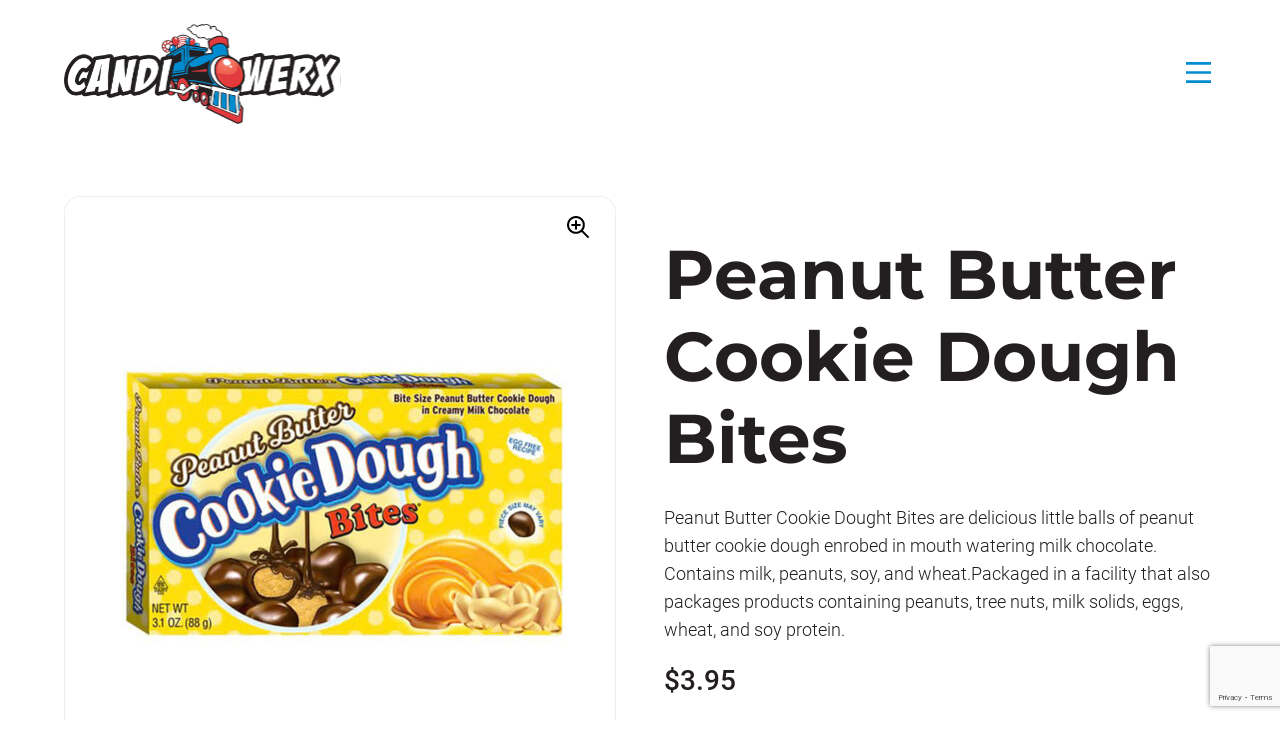

--- FILE ---
content_type: text/html; charset=utf-8
request_url: https://www.google.com/recaptcha/api2/anchor?ar=1&k=6LeT7IQpAAAAAG-ecHT5TYW03zXlINqT-KqdYh-a&co=aHR0cHM6Ly9jYW5kaXdlcnguY29tOjQ0Mw..&hl=en&v=PoyoqOPhxBO7pBk68S4YbpHZ&size=invisible&anchor-ms=20000&execute-ms=30000&cb=egoamzdgem87
body_size: 48691
content:
<!DOCTYPE HTML><html dir="ltr" lang="en"><head><meta http-equiv="Content-Type" content="text/html; charset=UTF-8">
<meta http-equiv="X-UA-Compatible" content="IE=edge">
<title>reCAPTCHA</title>
<style type="text/css">
/* cyrillic-ext */
@font-face {
  font-family: 'Roboto';
  font-style: normal;
  font-weight: 400;
  font-stretch: 100%;
  src: url(//fonts.gstatic.com/s/roboto/v48/KFO7CnqEu92Fr1ME7kSn66aGLdTylUAMa3GUBHMdazTgWw.woff2) format('woff2');
  unicode-range: U+0460-052F, U+1C80-1C8A, U+20B4, U+2DE0-2DFF, U+A640-A69F, U+FE2E-FE2F;
}
/* cyrillic */
@font-face {
  font-family: 'Roboto';
  font-style: normal;
  font-weight: 400;
  font-stretch: 100%;
  src: url(//fonts.gstatic.com/s/roboto/v48/KFO7CnqEu92Fr1ME7kSn66aGLdTylUAMa3iUBHMdazTgWw.woff2) format('woff2');
  unicode-range: U+0301, U+0400-045F, U+0490-0491, U+04B0-04B1, U+2116;
}
/* greek-ext */
@font-face {
  font-family: 'Roboto';
  font-style: normal;
  font-weight: 400;
  font-stretch: 100%;
  src: url(//fonts.gstatic.com/s/roboto/v48/KFO7CnqEu92Fr1ME7kSn66aGLdTylUAMa3CUBHMdazTgWw.woff2) format('woff2');
  unicode-range: U+1F00-1FFF;
}
/* greek */
@font-face {
  font-family: 'Roboto';
  font-style: normal;
  font-weight: 400;
  font-stretch: 100%;
  src: url(//fonts.gstatic.com/s/roboto/v48/KFO7CnqEu92Fr1ME7kSn66aGLdTylUAMa3-UBHMdazTgWw.woff2) format('woff2');
  unicode-range: U+0370-0377, U+037A-037F, U+0384-038A, U+038C, U+038E-03A1, U+03A3-03FF;
}
/* math */
@font-face {
  font-family: 'Roboto';
  font-style: normal;
  font-weight: 400;
  font-stretch: 100%;
  src: url(//fonts.gstatic.com/s/roboto/v48/KFO7CnqEu92Fr1ME7kSn66aGLdTylUAMawCUBHMdazTgWw.woff2) format('woff2');
  unicode-range: U+0302-0303, U+0305, U+0307-0308, U+0310, U+0312, U+0315, U+031A, U+0326-0327, U+032C, U+032F-0330, U+0332-0333, U+0338, U+033A, U+0346, U+034D, U+0391-03A1, U+03A3-03A9, U+03B1-03C9, U+03D1, U+03D5-03D6, U+03F0-03F1, U+03F4-03F5, U+2016-2017, U+2034-2038, U+203C, U+2040, U+2043, U+2047, U+2050, U+2057, U+205F, U+2070-2071, U+2074-208E, U+2090-209C, U+20D0-20DC, U+20E1, U+20E5-20EF, U+2100-2112, U+2114-2115, U+2117-2121, U+2123-214F, U+2190, U+2192, U+2194-21AE, U+21B0-21E5, U+21F1-21F2, U+21F4-2211, U+2213-2214, U+2216-22FF, U+2308-230B, U+2310, U+2319, U+231C-2321, U+2336-237A, U+237C, U+2395, U+239B-23B7, U+23D0, U+23DC-23E1, U+2474-2475, U+25AF, U+25B3, U+25B7, U+25BD, U+25C1, U+25CA, U+25CC, U+25FB, U+266D-266F, U+27C0-27FF, U+2900-2AFF, U+2B0E-2B11, U+2B30-2B4C, U+2BFE, U+3030, U+FF5B, U+FF5D, U+1D400-1D7FF, U+1EE00-1EEFF;
}
/* symbols */
@font-face {
  font-family: 'Roboto';
  font-style: normal;
  font-weight: 400;
  font-stretch: 100%;
  src: url(//fonts.gstatic.com/s/roboto/v48/KFO7CnqEu92Fr1ME7kSn66aGLdTylUAMaxKUBHMdazTgWw.woff2) format('woff2');
  unicode-range: U+0001-000C, U+000E-001F, U+007F-009F, U+20DD-20E0, U+20E2-20E4, U+2150-218F, U+2190, U+2192, U+2194-2199, U+21AF, U+21E6-21F0, U+21F3, U+2218-2219, U+2299, U+22C4-22C6, U+2300-243F, U+2440-244A, U+2460-24FF, U+25A0-27BF, U+2800-28FF, U+2921-2922, U+2981, U+29BF, U+29EB, U+2B00-2BFF, U+4DC0-4DFF, U+FFF9-FFFB, U+10140-1018E, U+10190-1019C, U+101A0, U+101D0-101FD, U+102E0-102FB, U+10E60-10E7E, U+1D2C0-1D2D3, U+1D2E0-1D37F, U+1F000-1F0FF, U+1F100-1F1AD, U+1F1E6-1F1FF, U+1F30D-1F30F, U+1F315, U+1F31C, U+1F31E, U+1F320-1F32C, U+1F336, U+1F378, U+1F37D, U+1F382, U+1F393-1F39F, U+1F3A7-1F3A8, U+1F3AC-1F3AF, U+1F3C2, U+1F3C4-1F3C6, U+1F3CA-1F3CE, U+1F3D4-1F3E0, U+1F3ED, U+1F3F1-1F3F3, U+1F3F5-1F3F7, U+1F408, U+1F415, U+1F41F, U+1F426, U+1F43F, U+1F441-1F442, U+1F444, U+1F446-1F449, U+1F44C-1F44E, U+1F453, U+1F46A, U+1F47D, U+1F4A3, U+1F4B0, U+1F4B3, U+1F4B9, U+1F4BB, U+1F4BF, U+1F4C8-1F4CB, U+1F4D6, U+1F4DA, U+1F4DF, U+1F4E3-1F4E6, U+1F4EA-1F4ED, U+1F4F7, U+1F4F9-1F4FB, U+1F4FD-1F4FE, U+1F503, U+1F507-1F50B, U+1F50D, U+1F512-1F513, U+1F53E-1F54A, U+1F54F-1F5FA, U+1F610, U+1F650-1F67F, U+1F687, U+1F68D, U+1F691, U+1F694, U+1F698, U+1F6AD, U+1F6B2, U+1F6B9-1F6BA, U+1F6BC, U+1F6C6-1F6CF, U+1F6D3-1F6D7, U+1F6E0-1F6EA, U+1F6F0-1F6F3, U+1F6F7-1F6FC, U+1F700-1F7FF, U+1F800-1F80B, U+1F810-1F847, U+1F850-1F859, U+1F860-1F887, U+1F890-1F8AD, U+1F8B0-1F8BB, U+1F8C0-1F8C1, U+1F900-1F90B, U+1F93B, U+1F946, U+1F984, U+1F996, U+1F9E9, U+1FA00-1FA6F, U+1FA70-1FA7C, U+1FA80-1FA89, U+1FA8F-1FAC6, U+1FACE-1FADC, U+1FADF-1FAE9, U+1FAF0-1FAF8, U+1FB00-1FBFF;
}
/* vietnamese */
@font-face {
  font-family: 'Roboto';
  font-style: normal;
  font-weight: 400;
  font-stretch: 100%;
  src: url(//fonts.gstatic.com/s/roboto/v48/KFO7CnqEu92Fr1ME7kSn66aGLdTylUAMa3OUBHMdazTgWw.woff2) format('woff2');
  unicode-range: U+0102-0103, U+0110-0111, U+0128-0129, U+0168-0169, U+01A0-01A1, U+01AF-01B0, U+0300-0301, U+0303-0304, U+0308-0309, U+0323, U+0329, U+1EA0-1EF9, U+20AB;
}
/* latin-ext */
@font-face {
  font-family: 'Roboto';
  font-style: normal;
  font-weight: 400;
  font-stretch: 100%;
  src: url(//fonts.gstatic.com/s/roboto/v48/KFO7CnqEu92Fr1ME7kSn66aGLdTylUAMa3KUBHMdazTgWw.woff2) format('woff2');
  unicode-range: U+0100-02BA, U+02BD-02C5, U+02C7-02CC, U+02CE-02D7, U+02DD-02FF, U+0304, U+0308, U+0329, U+1D00-1DBF, U+1E00-1E9F, U+1EF2-1EFF, U+2020, U+20A0-20AB, U+20AD-20C0, U+2113, U+2C60-2C7F, U+A720-A7FF;
}
/* latin */
@font-face {
  font-family: 'Roboto';
  font-style: normal;
  font-weight: 400;
  font-stretch: 100%;
  src: url(//fonts.gstatic.com/s/roboto/v48/KFO7CnqEu92Fr1ME7kSn66aGLdTylUAMa3yUBHMdazQ.woff2) format('woff2');
  unicode-range: U+0000-00FF, U+0131, U+0152-0153, U+02BB-02BC, U+02C6, U+02DA, U+02DC, U+0304, U+0308, U+0329, U+2000-206F, U+20AC, U+2122, U+2191, U+2193, U+2212, U+2215, U+FEFF, U+FFFD;
}
/* cyrillic-ext */
@font-face {
  font-family: 'Roboto';
  font-style: normal;
  font-weight: 500;
  font-stretch: 100%;
  src: url(//fonts.gstatic.com/s/roboto/v48/KFO7CnqEu92Fr1ME7kSn66aGLdTylUAMa3GUBHMdazTgWw.woff2) format('woff2');
  unicode-range: U+0460-052F, U+1C80-1C8A, U+20B4, U+2DE0-2DFF, U+A640-A69F, U+FE2E-FE2F;
}
/* cyrillic */
@font-face {
  font-family: 'Roboto';
  font-style: normal;
  font-weight: 500;
  font-stretch: 100%;
  src: url(//fonts.gstatic.com/s/roboto/v48/KFO7CnqEu92Fr1ME7kSn66aGLdTylUAMa3iUBHMdazTgWw.woff2) format('woff2');
  unicode-range: U+0301, U+0400-045F, U+0490-0491, U+04B0-04B1, U+2116;
}
/* greek-ext */
@font-face {
  font-family: 'Roboto';
  font-style: normal;
  font-weight: 500;
  font-stretch: 100%;
  src: url(//fonts.gstatic.com/s/roboto/v48/KFO7CnqEu92Fr1ME7kSn66aGLdTylUAMa3CUBHMdazTgWw.woff2) format('woff2');
  unicode-range: U+1F00-1FFF;
}
/* greek */
@font-face {
  font-family: 'Roboto';
  font-style: normal;
  font-weight: 500;
  font-stretch: 100%;
  src: url(//fonts.gstatic.com/s/roboto/v48/KFO7CnqEu92Fr1ME7kSn66aGLdTylUAMa3-UBHMdazTgWw.woff2) format('woff2');
  unicode-range: U+0370-0377, U+037A-037F, U+0384-038A, U+038C, U+038E-03A1, U+03A3-03FF;
}
/* math */
@font-face {
  font-family: 'Roboto';
  font-style: normal;
  font-weight: 500;
  font-stretch: 100%;
  src: url(//fonts.gstatic.com/s/roboto/v48/KFO7CnqEu92Fr1ME7kSn66aGLdTylUAMawCUBHMdazTgWw.woff2) format('woff2');
  unicode-range: U+0302-0303, U+0305, U+0307-0308, U+0310, U+0312, U+0315, U+031A, U+0326-0327, U+032C, U+032F-0330, U+0332-0333, U+0338, U+033A, U+0346, U+034D, U+0391-03A1, U+03A3-03A9, U+03B1-03C9, U+03D1, U+03D5-03D6, U+03F0-03F1, U+03F4-03F5, U+2016-2017, U+2034-2038, U+203C, U+2040, U+2043, U+2047, U+2050, U+2057, U+205F, U+2070-2071, U+2074-208E, U+2090-209C, U+20D0-20DC, U+20E1, U+20E5-20EF, U+2100-2112, U+2114-2115, U+2117-2121, U+2123-214F, U+2190, U+2192, U+2194-21AE, U+21B0-21E5, U+21F1-21F2, U+21F4-2211, U+2213-2214, U+2216-22FF, U+2308-230B, U+2310, U+2319, U+231C-2321, U+2336-237A, U+237C, U+2395, U+239B-23B7, U+23D0, U+23DC-23E1, U+2474-2475, U+25AF, U+25B3, U+25B7, U+25BD, U+25C1, U+25CA, U+25CC, U+25FB, U+266D-266F, U+27C0-27FF, U+2900-2AFF, U+2B0E-2B11, U+2B30-2B4C, U+2BFE, U+3030, U+FF5B, U+FF5D, U+1D400-1D7FF, U+1EE00-1EEFF;
}
/* symbols */
@font-face {
  font-family: 'Roboto';
  font-style: normal;
  font-weight: 500;
  font-stretch: 100%;
  src: url(//fonts.gstatic.com/s/roboto/v48/KFO7CnqEu92Fr1ME7kSn66aGLdTylUAMaxKUBHMdazTgWw.woff2) format('woff2');
  unicode-range: U+0001-000C, U+000E-001F, U+007F-009F, U+20DD-20E0, U+20E2-20E4, U+2150-218F, U+2190, U+2192, U+2194-2199, U+21AF, U+21E6-21F0, U+21F3, U+2218-2219, U+2299, U+22C4-22C6, U+2300-243F, U+2440-244A, U+2460-24FF, U+25A0-27BF, U+2800-28FF, U+2921-2922, U+2981, U+29BF, U+29EB, U+2B00-2BFF, U+4DC0-4DFF, U+FFF9-FFFB, U+10140-1018E, U+10190-1019C, U+101A0, U+101D0-101FD, U+102E0-102FB, U+10E60-10E7E, U+1D2C0-1D2D3, U+1D2E0-1D37F, U+1F000-1F0FF, U+1F100-1F1AD, U+1F1E6-1F1FF, U+1F30D-1F30F, U+1F315, U+1F31C, U+1F31E, U+1F320-1F32C, U+1F336, U+1F378, U+1F37D, U+1F382, U+1F393-1F39F, U+1F3A7-1F3A8, U+1F3AC-1F3AF, U+1F3C2, U+1F3C4-1F3C6, U+1F3CA-1F3CE, U+1F3D4-1F3E0, U+1F3ED, U+1F3F1-1F3F3, U+1F3F5-1F3F7, U+1F408, U+1F415, U+1F41F, U+1F426, U+1F43F, U+1F441-1F442, U+1F444, U+1F446-1F449, U+1F44C-1F44E, U+1F453, U+1F46A, U+1F47D, U+1F4A3, U+1F4B0, U+1F4B3, U+1F4B9, U+1F4BB, U+1F4BF, U+1F4C8-1F4CB, U+1F4D6, U+1F4DA, U+1F4DF, U+1F4E3-1F4E6, U+1F4EA-1F4ED, U+1F4F7, U+1F4F9-1F4FB, U+1F4FD-1F4FE, U+1F503, U+1F507-1F50B, U+1F50D, U+1F512-1F513, U+1F53E-1F54A, U+1F54F-1F5FA, U+1F610, U+1F650-1F67F, U+1F687, U+1F68D, U+1F691, U+1F694, U+1F698, U+1F6AD, U+1F6B2, U+1F6B9-1F6BA, U+1F6BC, U+1F6C6-1F6CF, U+1F6D3-1F6D7, U+1F6E0-1F6EA, U+1F6F0-1F6F3, U+1F6F7-1F6FC, U+1F700-1F7FF, U+1F800-1F80B, U+1F810-1F847, U+1F850-1F859, U+1F860-1F887, U+1F890-1F8AD, U+1F8B0-1F8BB, U+1F8C0-1F8C1, U+1F900-1F90B, U+1F93B, U+1F946, U+1F984, U+1F996, U+1F9E9, U+1FA00-1FA6F, U+1FA70-1FA7C, U+1FA80-1FA89, U+1FA8F-1FAC6, U+1FACE-1FADC, U+1FADF-1FAE9, U+1FAF0-1FAF8, U+1FB00-1FBFF;
}
/* vietnamese */
@font-face {
  font-family: 'Roboto';
  font-style: normal;
  font-weight: 500;
  font-stretch: 100%;
  src: url(//fonts.gstatic.com/s/roboto/v48/KFO7CnqEu92Fr1ME7kSn66aGLdTylUAMa3OUBHMdazTgWw.woff2) format('woff2');
  unicode-range: U+0102-0103, U+0110-0111, U+0128-0129, U+0168-0169, U+01A0-01A1, U+01AF-01B0, U+0300-0301, U+0303-0304, U+0308-0309, U+0323, U+0329, U+1EA0-1EF9, U+20AB;
}
/* latin-ext */
@font-face {
  font-family: 'Roboto';
  font-style: normal;
  font-weight: 500;
  font-stretch: 100%;
  src: url(//fonts.gstatic.com/s/roboto/v48/KFO7CnqEu92Fr1ME7kSn66aGLdTylUAMa3KUBHMdazTgWw.woff2) format('woff2');
  unicode-range: U+0100-02BA, U+02BD-02C5, U+02C7-02CC, U+02CE-02D7, U+02DD-02FF, U+0304, U+0308, U+0329, U+1D00-1DBF, U+1E00-1E9F, U+1EF2-1EFF, U+2020, U+20A0-20AB, U+20AD-20C0, U+2113, U+2C60-2C7F, U+A720-A7FF;
}
/* latin */
@font-face {
  font-family: 'Roboto';
  font-style: normal;
  font-weight: 500;
  font-stretch: 100%;
  src: url(//fonts.gstatic.com/s/roboto/v48/KFO7CnqEu92Fr1ME7kSn66aGLdTylUAMa3yUBHMdazQ.woff2) format('woff2');
  unicode-range: U+0000-00FF, U+0131, U+0152-0153, U+02BB-02BC, U+02C6, U+02DA, U+02DC, U+0304, U+0308, U+0329, U+2000-206F, U+20AC, U+2122, U+2191, U+2193, U+2212, U+2215, U+FEFF, U+FFFD;
}
/* cyrillic-ext */
@font-face {
  font-family: 'Roboto';
  font-style: normal;
  font-weight: 900;
  font-stretch: 100%;
  src: url(//fonts.gstatic.com/s/roboto/v48/KFO7CnqEu92Fr1ME7kSn66aGLdTylUAMa3GUBHMdazTgWw.woff2) format('woff2');
  unicode-range: U+0460-052F, U+1C80-1C8A, U+20B4, U+2DE0-2DFF, U+A640-A69F, U+FE2E-FE2F;
}
/* cyrillic */
@font-face {
  font-family: 'Roboto';
  font-style: normal;
  font-weight: 900;
  font-stretch: 100%;
  src: url(//fonts.gstatic.com/s/roboto/v48/KFO7CnqEu92Fr1ME7kSn66aGLdTylUAMa3iUBHMdazTgWw.woff2) format('woff2');
  unicode-range: U+0301, U+0400-045F, U+0490-0491, U+04B0-04B1, U+2116;
}
/* greek-ext */
@font-face {
  font-family: 'Roboto';
  font-style: normal;
  font-weight: 900;
  font-stretch: 100%;
  src: url(//fonts.gstatic.com/s/roboto/v48/KFO7CnqEu92Fr1ME7kSn66aGLdTylUAMa3CUBHMdazTgWw.woff2) format('woff2');
  unicode-range: U+1F00-1FFF;
}
/* greek */
@font-face {
  font-family: 'Roboto';
  font-style: normal;
  font-weight: 900;
  font-stretch: 100%;
  src: url(//fonts.gstatic.com/s/roboto/v48/KFO7CnqEu92Fr1ME7kSn66aGLdTylUAMa3-UBHMdazTgWw.woff2) format('woff2');
  unicode-range: U+0370-0377, U+037A-037F, U+0384-038A, U+038C, U+038E-03A1, U+03A3-03FF;
}
/* math */
@font-face {
  font-family: 'Roboto';
  font-style: normal;
  font-weight: 900;
  font-stretch: 100%;
  src: url(//fonts.gstatic.com/s/roboto/v48/KFO7CnqEu92Fr1ME7kSn66aGLdTylUAMawCUBHMdazTgWw.woff2) format('woff2');
  unicode-range: U+0302-0303, U+0305, U+0307-0308, U+0310, U+0312, U+0315, U+031A, U+0326-0327, U+032C, U+032F-0330, U+0332-0333, U+0338, U+033A, U+0346, U+034D, U+0391-03A1, U+03A3-03A9, U+03B1-03C9, U+03D1, U+03D5-03D6, U+03F0-03F1, U+03F4-03F5, U+2016-2017, U+2034-2038, U+203C, U+2040, U+2043, U+2047, U+2050, U+2057, U+205F, U+2070-2071, U+2074-208E, U+2090-209C, U+20D0-20DC, U+20E1, U+20E5-20EF, U+2100-2112, U+2114-2115, U+2117-2121, U+2123-214F, U+2190, U+2192, U+2194-21AE, U+21B0-21E5, U+21F1-21F2, U+21F4-2211, U+2213-2214, U+2216-22FF, U+2308-230B, U+2310, U+2319, U+231C-2321, U+2336-237A, U+237C, U+2395, U+239B-23B7, U+23D0, U+23DC-23E1, U+2474-2475, U+25AF, U+25B3, U+25B7, U+25BD, U+25C1, U+25CA, U+25CC, U+25FB, U+266D-266F, U+27C0-27FF, U+2900-2AFF, U+2B0E-2B11, U+2B30-2B4C, U+2BFE, U+3030, U+FF5B, U+FF5D, U+1D400-1D7FF, U+1EE00-1EEFF;
}
/* symbols */
@font-face {
  font-family: 'Roboto';
  font-style: normal;
  font-weight: 900;
  font-stretch: 100%;
  src: url(//fonts.gstatic.com/s/roboto/v48/KFO7CnqEu92Fr1ME7kSn66aGLdTylUAMaxKUBHMdazTgWw.woff2) format('woff2');
  unicode-range: U+0001-000C, U+000E-001F, U+007F-009F, U+20DD-20E0, U+20E2-20E4, U+2150-218F, U+2190, U+2192, U+2194-2199, U+21AF, U+21E6-21F0, U+21F3, U+2218-2219, U+2299, U+22C4-22C6, U+2300-243F, U+2440-244A, U+2460-24FF, U+25A0-27BF, U+2800-28FF, U+2921-2922, U+2981, U+29BF, U+29EB, U+2B00-2BFF, U+4DC0-4DFF, U+FFF9-FFFB, U+10140-1018E, U+10190-1019C, U+101A0, U+101D0-101FD, U+102E0-102FB, U+10E60-10E7E, U+1D2C0-1D2D3, U+1D2E0-1D37F, U+1F000-1F0FF, U+1F100-1F1AD, U+1F1E6-1F1FF, U+1F30D-1F30F, U+1F315, U+1F31C, U+1F31E, U+1F320-1F32C, U+1F336, U+1F378, U+1F37D, U+1F382, U+1F393-1F39F, U+1F3A7-1F3A8, U+1F3AC-1F3AF, U+1F3C2, U+1F3C4-1F3C6, U+1F3CA-1F3CE, U+1F3D4-1F3E0, U+1F3ED, U+1F3F1-1F3F3, U+1F3F5-1F3F7, U+1F408, U+1F415, U+1F41F, U+1F426, U+1F43F, U+1F441-1F442, U+1F444, U+1F446-1F449, U+1F44C-1F44E, U+1F453, U+1F46A, U+1F47D, U+1F4A3, U+1F4B0, U+1F4B3, U+1F4B9, U+1F4BB, U+1F4BF, U+1F4C8-1F4CB, U+1F4D6, U+1F4DA, U+1F4DF, U+1F4E3-1F4E6, U+1F4EA-1F4ED, U+1F4F7, U+1F4F9-1F4FB, U+1F4FD-1F4FE, U+1F503, U+1F507-1F50B, U+1F50D, U+1F512-1F513, U+1F53E-1F54A, U+1F54F-1F5FA, U+1F610, U+1F650-1F67F, U+1F687, U+1F68D, U+1F691, U+1F694, U+1F698, U+1F6AD, U+1F6B2, U+1F6B9-1F6BA, U+1F6BC, U+1F6C6-1F6CF, U+1F6D3-1F6D7, U+1F6E0-1F6EA, U+1F6F0-1F6F3, U+1F6F7-1F6FC, U+1F700-1F7FF, U+1F800-1F80B, U+1F810-1F847, U+1F850-1F859, U+1F860-1F887, U+1F890-1F8AD, U+1F8B0-1F8BB, U+1F8C0-1F8C1, U+1F900-1F90B, U+1F93B, U+1F946, U+1F984, U+1F996, U+1F9E9, U+1FA00-1FA6F, U+1FA70-1FA7C, U+1FA80-1FA89, U+1FA8F-1FAC6, U+1FACE-1FADC, U+1FADF-1FAE9, U+1FAF0-1FAF8, U+1FB00-1FBFF;
}
/* vietnamese */
@font-face {
  font-family: 'Roboto';
  font-style: normal;
  font-weight: 900;
  font-stretch: 100%;
  src: url(//fonts.gstatic.com/s/roboto/v48/KFO7CnqEu92Fr1ME7kSn66aGLdTylUAMa3OUBHMdazTgWw.woff2) format('woff2');
  unicode-range: U+0102-0103, U+0110-0111, U+0128-0129, U+0168-0169, U+01A0-01A1, U+01AF-01B0, U+0300-0301, U+0303-0304, U+0308-0309, U+0323, U+0329, U+1EA0-1EF9, U+20AB;
}
/* latin-ext */
@font-face {
  font-family: 'Roboto';
  font-style: normal;
  font-weight: 900;
  font-stretch: 100%;
  src: url(//fonts.gstatic.com/s/roboto/v48/KFO7CnqEu92Fr1ME7kSn66aGLdTylUAMa3KUBHMdazTgWw.woff2) format('woff2');
  unicode-range: U+0100-02BA, U+02BD-02C5, U+02C7-02CC, U+02CE-02D7, U+02DD-02FF, U+0304, U+0308, U+0329, U+1D00-1DBF, U+1E00-1E9F, U+1EF2-1EFF, U+2020, U+20A0-20AB, U+20AD-20C0, U+2113, U+2C60-2C7F, U+A720-A7FF;
}
/* latin */
@font-face {
  font-family: 'Roboto';
  font-style: normal;
  font-weight: 900;
  font-stretch: 100%;
  src: url(//fonts.gstatic.com/s/roboto/v48/KFO7CnqEu92Fr1ME7kSn66aGLdTylUAMa3yUBHMdazQ.woff2) format('woff2');
  unicode-range: U+0000-00FF, U+0131, U+0152-0153, U+02BB-02BC, U+02C6, U+02DA, U+02DC, U+0304, U+0308, U+0329, U+2000-206F, U+20AC, U+2122, U+2191, U+2193, U+2212, U+2215, U+FEFF, U+FFFD;
}

</style>
<link rel="stylesheet" type="text/css" href="https://www.gstatic.com/recaptcha/releases/PoyoqOPhxBO7pBk68S4YbpHZ/styles__ltr.css">
<script nonce="leiwZBx_nLUwk3oe2ASfhQ" type="text/javascript">window['__recaptcha_api'] = 'https://www.google.com/recaptcha/api2/';</script>
<script type="text/javascript" src="https://www.gstatic.com/recaptcha/releases/PoyoqOPhxBO7pBk68S4YbpHZ/recaptcha__en.js" nonce="leiwZBx_nLUwk3oe2ASfhQ">
      
    </script></head>
<body><div id="rc-anchor-alert" class="rc-anchor-alert"></div>
<input type="hidden" id="recaptcha-token" value="[base64]">
<script type="text/javascript" nonce="leiwZBx_nLUwk3oe2ASfhQ">
      recaptcha.anchor.Main.init("[\x22ainput\x22,[\x22bgdata\x22,\x22\x22,\[base64]/[base64]/[base64]/ZyhXLGgpOnEoW04sMjEsbF0sVywwKSxoKSxmYWxzZSxmYWxzZSl9Y2F0Y2goayl7RygzNTgsVyk/[base64]/[base64]/[base64]/[base64]/[base64]/[base64]/[base64]/bmV3IEJbT10oRFswXSk6dz09Mj9uZXcgQltPXShEWzBdLERbMV0pOnc9PTM/bmV3IEJbT10oRFswXSxEWzFdLERbMl0pOnc9PTQ/[base64]/[base64]/[base64]/[base64]/[base64]\\u003d\x22,\[base64]\x22,\x22Z27CqVx0OsKJwrvCtgkow7XCkiHCi8OndMKHLHAZY8KWwroxw6wFZMOFZ8O2MxXDm8KHREo5woDCl1NoLMOWw7vCr8ONw4DDksK6w6pbw5Y4wqBfw5ZAw5LCunhEwrJ7CRbCr8OQUcO2wolLw6/[base64]/Cu8KeGcK3DDTDsmcZJS7DjcOSQV9wU8KZLGPDjcKBNMKDWzfDrGYww63DmcOrOcONwo7DhC3CmMK0RnfCpFdXw4NUwpdIwrlybcOCJ2YXXhofw4YMIB7Dq8KQScOgwqXDksKQwolIFQ/[base64]/[base64]/DomPDv8OhMW3DoMOgwovCngHDrC9SVBktCGHCrFTCvcO0UyRFwp7DmsKBDCUKPsOOFEEAwrZlw71gO8KWw4vCvhIpwr0WGWvDmQvCgMO2w7wzFcO5UsONwpcTTTXDvcOLwpLDjcK5w73Ck8KJUwTCrMKLRsKjw6IheGRdPBDCosK/w5LDpMK9woPDtzd5KGxUWDvCpcK5YMOEd8Kew5nDu8OWwpt/L8OlZMK6wo7DisOnwqXCtx85IcKjBRM/EMKUwq4nYMKWScOew6nChcKIfwtpGkPDiMOUVsKbO2I1cFbDvcOoTjEHBzsgwrVaw7swG8O8wq9uw57DgjRNe2TCmsKLw796wocdYFQ3w6fDlMK/LsKhWmbCsMOxw4fCh8Kuwr/DnsOswo/[base64]/Cq8ONwoxfwpNZUw7CqsOXPCQ2wo3Dq8KEYnAxX8KAEy/Cqysow6ghNsOMwqsUwrtaZlhnXEUlwrExcMKxw67Do3wZfiXDg8KBFWXDpcOZw49EZjFNMw3DvXTCtcOKw6HDhcK1UcO+w6Aqw7XCt8KaI8OVe8O/AEF3w4NTLsOcw6puw4bDl2PCtMKfZsK0wqXCh1XDqWLCocKHU3tNwoxCcyLClmbDmQTCocK5Iy0pwrvDjlbDt8O7w6HDnMKLAwUWU8Olw4/CgnPCq8KpckJUwqNfw57DvXXCrSMlC8K6wrvCjsOAY0PDpcKxHz/Dt8OuEBXCosKfGgrCsWAcCsKffMKYwrfCrMKKwrLCpHfDssKjwrt9cMOXwqtYwpTCunXClS/Dq8KsNyPClj/[base64]/[base64]/[base64]/[base64]/DkHzDpAQbSi5WwpIIXcKyw6PCv0fDmcK9wrjDvwYaWsOGQ8K5EC7DtSbCpg01AQbDqV5kEMKBDAnDrMO+wrh6LX7Cg0rDiHnCmsOTE8KkFcOTw43CqcO/[base64]/[base64]/[base64]/DhMKDw5dlw4FSw5DChgJ0SsKlw5fCusKnw77CiCbCscKhakoKw78VacKbw6N/FU/Ct2vClU5HwpnCpijDlX7CpsKsZ8O6wptxwqLDlFfClCfDh8KlOCLDiMOqXMKEw6/[base64]/DsMKzaCnCsDF1w4PDnMK2wobDr8KNwrkjw7IgwpjDtcORw7bDrcOUGcKmHxnCjMKANcKgD17DicKjTUfCiMO5GnLCvMKsSMOeRsO3wrQ/[base64]/Ch1vDqMOuZXQow4F8wpXCr0lRTzwdZsOeHDvCvMOrecOOwqNCa8OAw5Ylw4HDuMOrw6Few5kfw45Ed8Oew6xoDHnDlCcCwrkyw6vCn8OLBxFxeMOTH2HDoVTCkRtKVDIFwrwjwoPCoijDhDbDsXhTwpHCjk/DtkBswpMDwrLCvgnDqMOnw4sfMBUrLcKdwozDucOyw7LClcOewpPCqzwVXsKgwrkiw6/DnMKcF2dEwrDDsVArT8Kmw5zCmsKbLMK7wqFuM8OTEsO0cnVXw6I+LsOKw6fDsA/Cn8OuTAwNdRwUw7DCmRtywq3DtRVzXcK0wo5hSMOTw5/DlnzDvcOkwobDknlMMynDgcKGEFPDo2V/[base64]/w5HDrsKOw4DDn8OBw5F8wqN9w7TCj8K9AsK2wp7ChArCgsKpfk/Ds8OhwqQBGh7CuMK4AsOJHcKVw5fCo8K4JD/[base64]/Dr2HDn8K/J055dcORw7LDrcK+NUpTwojCr8K7woROHcOVw4XDkn5aw5fDsyksw6rDjigEw65OM8Omw689wpx0C8O6ZXzDuCNHQ8OGwp/Di8ONwqvDicORw7Q9VG7CvcKMwr/[base64]/DjFUjG1gvw5DDjcOvIsOkHsO4w70Cw5REw7PCucO+wpHCkcKODyjDiFHDvw1wYQ7ClsOLwrEeDAsJw7bCnFECw7TDicKzPcOBwpUWwo0owopRwpF0wpDDnVLCpUnCn0zDpgTCkUgqEcOLVMOQTh3CszjDrip/OsKQw7rDgcK5w4JJN8O/AcOyw6bCsMKeIxbDrcObwpVowpVgw7HDr8OYbXLDlMKEN8OTwpHCksKtwoBXwpksWHbDu8KwcQvCowfCkBUXN0QvIMOWwrbDt21NBwzDqcO8DMOaY8OEHCQWZR0wKCHCo3bDr8KSw7XCn8K3wptuw73DhTnDuQPCmTXDqcOPw6HCtMOBwr4WwrVxODd/MU5Nw7zDvUDDoQbDnCHCssKnPCJEfnl2wqMvwpBTAsKaw4gkPFfCjsKmwpfCs8KSd8KFN8KFw6vDisKfwpvDixPClMO2w4zDssKeVWsSwozDucKuwrjDkHNOw4/DscKjwoXCgD0Gw48mAsKQDAzCssKSwockSsObPELDgEcnF1pZO8Kvw4JHBTXDpVDCrB1oAnNlbhfDhMOzwobDoSzCrT8KNjJBwrsyNW0zwqnCvcK5wqdbwqtPw5/DvMKBwoAmw6sfwqrDjTLCuXrCuMObwrHCvxXDjX/DpMOaw4A2wrtZw4JCPsOEw47DtgUbBsKnwoo4LsK8HsK0McK/Yh4sOsKTDsKecUt1FVVrw6c3w6fDokVkY8K9QR8CwrBLZWrCpSbCtcOvwq4iw6PCq8O3wp7DlUTDinxnwrQnacOSw4Jvw7PCh8OaKcOWwqbCtgYAwqgfBcKNw64oW0UPw6DDgsKsGcKHw7QkRWbCu8O4bcK5w7jCpcO/w7ldNMOHwpXCksKJWcKcZCbDisOwwq/CpBLDtTbDqsK5wq7CgsOZAsO6wpjCh8OMLELCtnrDtBbDhsOsw555wp7DiXY9w5NfwqxzIcKBwqrChibDlcKtAcKqGj10EsK9XyXCsMOSHxlkKsKDAMK7w4tawr/Ckw8mPsOvwqkMRAzDgsKPw77DksKRwoBew4PDgmcmf8Kfw6tCRWDDqsKaSMKnwpfDksOFP8KUK8K/[base64]/DusORwr0RcsOASHBQFwNfwpPDm3vChsOwQcOpwosLwoJDw6lIXkfCrW9MCXZwfgzCnQXCuMOywpw5wqLCosOAXsOMw7Z0w43DmX/[base64]/wqlyworDhsKFw6BFwqPCssOqGxVDesKKM8OmRcKWwqXCuAnCinfConoKworCrFfDuE4QTcKNw5PCvMKjwr/CuMOVw5jCm8O6asKdwrDDslLDtmrCrsOWSsKIacKPOgZsw4DDj2XDjMOFDsKnRsOHIScJcsOQSMOPdQ/DqyhwbMKPw7fDncOcw7zCsW0lw6wBw7Amw4FzwoLCkzTDtCgSwo7DlwXChMKsJhM9w4VTw4sEwrcmBcKpw7YRJcKvw63CrsKeQcK4WXBewqrCusKaIDpQU2zCqsKfw5PChwDDoUDCq8OPOjHCjMO9w6bDsVESf8O3w7N/[base64]/CrhUdeRnDpsKEb8ONUcOBw77Dv2vDoi1Ww7PDnxDCucK9wo06csOYw7N/wrw5wrnCs8OAw5rDksKcNcO/[base64]/[base64]/CrMK+wqs7NTXCsG5ZaMOOX8KtUMKmOsOveMOZw7VsLQ3Dl8KCcsOaXAg5UsKPwrsOwrzCh8Otwoo2w5nCrsO9wqrDvBAvVWUSaDlLAQPDhsOTw53Ck8O5Si8eLAHCkcK8JE4Ow7lPYj9jw7obYy14CsKHw7/CgCQfVcOuQ8O1c8Olw5B2w4vDgUl/[base64]/CosOydMKsw7g0TVgSwrPDlcOIbRzDq8K/[base64]/DsAUAGUDDmsKaw61dwosEw4TCk8OtwqTDnMONFMOXUDEpw4lgwrhjw7RMw7JawrbCgGLDoXXCs8OEwrc7DEwjwq/DjMO6LcO8BFtgwpMqPAARTsOAZgIXbsO8G8OIw5LDvMKyWmfCq8KlegNbdFVaw6rChA/[base64]/CjBfDjEV9woUaw4kuIjYZDCrDghnDmcOWAMKdVRXDpcOFw65hP2VQw63Cp8OSBhjCkjFGw5jDr8KFwq3CoMK5asK3XWAkXkxjwoMgwpluw5JSwrnCrmHDn3fDkyBIw6vCl3wdw4JHTVNsw7/Ci2/Dj8KbCBVQL07CkX7CtsKwPG3CnMO+w5ISLB0hwrURU8KbDMKEwqVtw4JwYcORacKAwrdewo7CoErCpsKWwoguV8K6w75NQDHComkcDsOwV8KHC8OQQ8K6M2XDtBbDvFTDiHvDjTDDmsOYw7FNwrtOwqnCh8Kdw6zCp3FiwpUOKcK/wrnDvsOrwqLCvhQBSMKBdcKKw7oSCVDDgsOKwqo8FMKedMOOL2zDjsKEwrFWMGJjeR/CvjzDnsOzMD3Dqnh7wpHCgmfCjUzDusKVSBHDvSTCo8KZbEMAw748w6FZO8OuckIJw4TCn0bDg8KhaHXDgwnCuApJw6rDo2HCocOGwq/ClRB6TMKfd8Knw6pmV8KVw6UfDsKKw5rDoV5ncjAVPmPDjQxNwogWSXYwSkMfw5wqwq7DrylvPcKfUyDDj2fCvHjDp8KQTcKGw6RTcT8dwpw/QVUTZMOXeUkPwrnDhS9bwrJBVcKnFSoiLcKVw7nCiMOiwrHDmMOPQsOLwp4gYcOFw4jDtMOPwq/[base64]/DmiEUWMK4w7MKfcKRwps9UlbDnsODMgRYC8KGw5DDgRjCujEKDFpdw7HCm8OvS8O7w4Rvwq1YwqkEw79SS8O8wrPCqMKoNHzDqsK6wq/Dh8OFDHvDrcKTwoPDqhPCkW3DuMKgXEF+G8K1w6lDwonDtH/DjMKdUcKGS0PDi2jDisO1YMO8e2E3w4olKMOFwrwJJ8O7JgR8wpzCqcOCw6d/wrg0NkXDmm17wpTDscKRwq/[base64]/DijQsJFHDkWM2wq/CnsO/dcK0wrDDqUvDpsKYw6nCkMKvI37DksO4fX1gw44nKGLDoMOww63DrcOmJFx7w5IUw5bDgwEKw4MvKE7CuH9Uw7/DlwzDlB/DpcKAeBPDi8KFwrjDvMKXw4ACYQhUw5wjCsKtdcO8Kx3Co8O5wpPDtcO8BMOawqs/I8OvwqvCnsKZw7RFMMKMYcK5UibCpMOIwqcWwolGwp3Cn1/Ck8OKw4jCoRPDucK2wo/DpsKXM8OyUBBiwq3CjSgKW8KiwrfDscKsw4TCr8K/[base64]/CpMK7YWUuwq5pw5fCmsKlw6/DpsOuSMK8woJXUT3DgcKgesKveMO6WsOewo3CoBvCocK1w6nCn1dEZ0k+wqB+dyvDkcO2Byw2A1lqw7l7w7PCqsOnIS/CncKpMGzDh8KFw73ClXDDt8KURMKeLcK9wo9uw5czw7fDmHjDoF/DtcKgw4FJZj9pEcKDwq3DnnzDr8OxGRHDpSZtwqbCmsKawpMOw6PDtcOowovClk/DtFYWDFLDkEF6LMKhecO1w4Y7DcKjc8OrJWArwq3CoMO4PDDCjsKOwpt7UWzDssKww4Fkw5cMJcOQDcK+OyDCsE1FHcKPwrbDij5acsO6A8Oyw4wXXsOxwpAXG3whwqopAErCnMO2w6MYQibDmklOHA7DpyhYFcOAwonDohd/w7TChcKXw4pXGMKWw7HDrcOxHcOEw7jDmzPDgh4la8KzwrQ5w59GNMKhwoosYsKaw47CiXlORmzDpz0Zb1p3w7jCh1XCn8K/[base64]/DpcKAw5FMwoTDt8OnwqN7wosSw7kFwpLDgmVkw6sww53Cv8K6wrXCuhzCq2TDpSzDmgfDrsOkwojDkMOPwrp5P2oUHFY+QE/DmB/CuMKqwrDDkMKIecOww6tOCGbCiBAGFBXDu0tbaMOcGMKHGh/CpFHDjhPCslTDhi/CoMOTV3Nxw7fCscO6IWXCrcOTasOVwoohwrnDlcOVworCssKNw43DhcO/S8KSRlHCrcKATUZOw5TCnnjDlcKQTMKEw7dCwrTCpsKVw6EiwpnDlXYxLcKcw5oCDERhamUMQkYyXMOiw4ZbaB/DjkDCtTsxF37CusOKw4lPaXxHwqU8bm9RLg1bw4J2w4UJwpAfwprCuAbCl1TCtQzCrT7DslFHOhgzQlLClj99GsOIwrHDql/[base64]/QhPCisKkw5LCt3/Du1bDkCQbwrRwS8OzLcO1wofCjUTChcOhw4QLWMOlwprDqsKZaztowo/Cj1DCnsKQwopPwrEhD8KTD8KIIMOROy4cwop7KcOCwq/CjkzCnxhuw4HCtcKkNMOQw5cqX8OuQT0GwrJgwp4gZMKwHsKuIcO7VGs4wrXCs8OrIGwKfXt4NUx8dULDpH0qDMO8TsObwqTDssKGTB9wesOJACIsW8OPw6TDpAkSwpVxVBvCvEVeamXDmcO2w7/[base64]/CmTbCtsKkX1lVw6Asw58pw4/DncOXc3FEwoAZw59TbMONSsOVbMOpQjJdX8KqdxfDuMOIdcKxfAB/[base64]/DtsK3L8OyQsOPwoDCnz/[base64]/DgMKQD3IjwrBXwoTDpsKOw4x+TGTCjMOaExBiC2lgcsKuwq0Lwq9+Mm1Bw6F/[base64]/DisKoHMOIf8KWwrHDuiXDm8OZZUEqw5rDmyrDsMKUFMOhOsOJw53DqsKGN8KXw6fChMOrUsOJw6PCucKPworCoMOtcCxCw5/DlwTDucKKw4FaccOzw6l9VsOLK8OQNi3CrcOPPsOwf8OxwooySMKJwp7DvTB5wpdLKTE5E8OjXzDCungEBcObUcOKw7HDrwPCnFnDs0E8w4HCk2cNw7rCuCB6ZQHDvsOQwrovw69hZBzCtUoawo3CoFNiDj3DvsKbw4/[base64]/S8OTwrfCji9KEsKgagzDpsOVwr13w5gXCMOlJTzDuQbCiAIww4l0w5XDucK8w7TCg3A1I0BscMO9B8O9C8Kxw7nDlw1VwrzDgsObajsbVcO/QcKCwrrDhsOlPjvDs8KEw6Ahw58zZy3Dq8KWQCDCnXFow6rCl8KoS8KLwrvCsWMQw7bDocKZWcOHDcOgwrwJMm3ChU5oTB0Yw4PCgHUxfcKuw6LClGHDrcKDwqwoTCLCt3vCjsOIwpNxBEV3wo5gc0/CjirCmsO7eyQYwrfDgBcCb1omdEM4XCTDqzlrwoUVw6xlDcKHw5ZQUMOmUsKtwqZOw7wLYylIw6LDkEZAw61VIcObw7wgwoXChEjDozgAdcOSw6dXw7htU8Kiw6XDtzjDixbDp8KVw6/Dl3AUHhRowrnCtAELw5LDgh/[base64]/WgnDk3B9w7oxGS/DmG/CtsKLalDDlmrDkFbDmsOdNVojOkoZwppWwqxrwq1bRQtFw7vCgsKIw6XDoBI+wpYbwp3DvMOcw6oww53Dt8OdWVUdwoR1eTAYwovCmXEgWMOgwrbChngUblPCiW5qw7nCrm5nwrDCicOBZyE8RE3Dlx/Cm09KYT4Fw65EwoF5NcO/w7bDksKITnIowr16ZAjCr8OkwrkewqFYwrzCl3jCr8K0BDzCjDh8TcOtYB3CmgQ+asKVw5lGN0ZKc8Odw4VODsKsOsOLHldAJgDCoMOdTcOAcE/Cg8OHHyvClyfDoAU6w7fDtF8hdMO4wrvDg3YlABMswqrDj8KrTlYqO8OuTcKbw4zDuijCo8O1BsKWwpRJw4vDtMKFw5nDlQfDgUbCosKfw5/CmWrDpmzCgsKcwp8mw64+w7BVdx10wrrDn8KBwo0/wrjDr8ORVMOrwqYRIsOGw5FUYkDDqlVEw5t8w48Lw6QwwrnCtMOXGx7CrUHDgk7CjhvDisKVwq/[base64]/CsRzDk8OiIcKHwpMtwr3CtsOHwrnDssK6V8O7w5XCmUEYdMORwq3CkcO0CUrClms8G8OICWFkwp7DkMO0AFrDin56SsOfwpJbWlJVaz7Do8Kyw4pbYMO5ck7DtxvCpsKjw61Iw5ElworDhwnDskoZw6HCrcK4wqdIPMKfXcOwQyfCjcKfGHowwrwMAAskCGzCpsK/[base64]/ChxtmBMKMGcK9RE4iw6BUB8OJZsKiwqLCq8K0wqFnQB3CusOcwpjCojLCvTjDlcOCS8KgwqrDkHbDqVLDrnPCgUwVwp0sZ8Oaw5fCrcOhw4sawobDocOhcwdXw6V9esO+XWd/wqU+w6PCvHRaaxHCrxfCm8OVw4pzZsOuwrZtw7oOw6zDhsKYClsDwq/CuE4gcMOuF8K6KcO/[base64]/CosK4wo3CmmxZwpXDkSDCgCzCrypGPjYwwrTCkBPDn8K0RcK9woRcI8KnMsOwwobCn0o/[base64]/CmMOvw4vDpD99Dz04w4d3b2TCh2U/wrbDkcO5wqrDnhLCtsOhS3bCiXLDgU1LOgUiw64qasO7aMKyw6XDmQPDsTPDiENeUX8Uwpk/A8KOwol4w7IBaVZYccO+aFvCp8KUewAewrHCjzjDownDoW/ChR9fG3lYw6cXw77DrH/ChHHDmsOPwr1UwrHDlk4MOAhQwp3CjXgNKB41QyDCisO/wo4hwowZwpoYNsKSf8Kgw74vw5dqGGDCqMOww7hGwqfCgRsYwrUYQ8KMw6jDnMKNQcKbOEjDosKIw7PDiCRjSmszwoh/BMKSAMOGUTTCu8O2w4TDq8OXB8O/IH8nRUlbwqzCgyAcw4rDhl/Cg1VpwoDCisOTw7bDuTvCi8KxCFJMO8Oww6TDpQRYw7zDicOgwqXCq8OHEz/Cin54AA15WTDDrXXCkVLDtFYOwqoLw4TDlMOgR2c4w4rDhMOwwqc2R1HDusK5UcOPa8OYN8KCwrxFIEI9w5Vqw63Dv0HDssObV8KKw6jDh8KBw5/DjghQa0BSw4JWPMOPw7YuIy/DvBrCs8Ojw6jDv8KmwoXCvsK3MSTDtMKywqbConHCv8OFDnHCjMOkwpPDonnCuTcFwrkzw4nDscOIbmZhdmTCt8O+wpXDhMKCS8O+CsKkKsKHJsKNOMO5Ch/CqCMFYsKrwrbCn8KMwqDClj8sCcKVwrLDqcOXfwocwqzDi8KdFH7CuSsecBXDnSwAN8KZdivDjVEkSmTCkMKrezPCt10IwrBwOsK5fsKcw5jDoMOywptTwpnCiT7Cm8Kbw4rDqn4nw5/Do8KfwpM8w6tzH8O7w6A6LMORYGA3wqjCucKVw4VJwoxbwofCnsKfYsOcFcOrAsKtK8K1w6IfPybDinXDjcOCwr4mcsOlXMK+JC/Dv8KRwpAow4bCpBnDvF/CusKbw44Iw58IX8KKwqPDkcOXCsKgbMOxwp/CjW8dw4pUXQZ6wqs1woYXwoQyTSgZw6/DgyEKdMOXw5pTw6vCjCDCnzM0UDnDhxjCscOJwrUswpDCng/CrMOYw6PCicKOGgJzw7PCr8OZXcKew4zDnhHCmHvCosKSw5bDqcK7HUzDlUzCkXnDhcKkOsO/cldIZgVJwofCuSxKw6DDssOhfMOvw5/DkFdJw45sXsK1woABOgxuABHCq2PCgHJsW8K+w4l6UsKowo8uXQPCkEAIw4LDisOQPsODd8KWK8OVwrTCrMKPw4IfwrBgYsOvdmLDmWNEw6fDrxPDvw5Mw6gxA8O/wr9uwprDm8OGw75TTT4iwqPCpsOqdXDClcKvbsKCw5Yawow8NcOoI8KhPMKOw6oLVsOIDiTCiFAAXgsUw5vDvDoiwqTDpMOiN8KLdcO1wrDDvsO4LEXDlsOhIWY2w5rDr8OjDsKZL1/DtcKfGwPCnMKDwo5Jw493wpPDrcKmcl4mDMOIdgLCukRZKcOBFFTCg8K7wr5uRxjCn0nCniHCphrDmBsCw7Ziw6HCg3vCkwxuTsO0Jz8/w4HClsK+PHzClTzDscOOw6Jewq0dwq1ZWhjCmmfDk8KTw65WwqEIUyk4w74UFMOhbcOLPMOYw7VfwofCnjcfw4fDscKORRvCvcKnw7pvwqjCl8K6F8OTAFrCrgTDoBTClV7CmhjDlHFOwoVowoLDisOhw78Fw7E5JMOkLDRHw4/DscOzw73DtmdKw4YUw7/[base64]/[base64]/w4dCTz5AG1tJOsKaYCpkDFBywrPDl8O8w6pLw7VhwooSwoJkOityaXbDhsK6wrM4UmfCj8OmV8K+wr3DhsO6U8OjSTnDrR7Csi4pwq3CvcOSdzPCqMOoasKFwpsZw6/DsTk7wrlLI14Kwr3CuFTCtcOcCMO9w4/Dk8KSwq/CqR/DjMKvXcOpwpwVwrjDisKBw7jCo8KwPMKYXT8uSMK5NA3DkRbDo8K9bcOowrjDmMOMEBw4w57Dj8KWwogiw7zCtxHDtMO1w4vDtsORw7/CrcOWw64FACtrFy3DiFcGw4ovwp5bJUZeBgrDvMOcw5DCoyHCjcO4KhXCnBbCpcKlDMKJE3vDkcOGDsKGwpNbN1ldMcKXwohfwqLCgDpwwqHCjsK/DsKWwrIZw4gRIsKIIwDCiMK2C8KPOghBwrrCs8OvD8Kdw61jwqZcdwR5w4/[base64]/CvcOHYcO2e20RImcTw6lldxzDlmJowoTDo1/[base64]/CqxVyw55fAFjDhsOuFCzCg2bDrsOTWMOuw6Zfw6w0EsOGwqHCh8OmJ1nCnjkZAgvDkAd6wpwww4PCmE4MH3PCoVhkCMOnXkpXw7VpEy5UwrfDqMKsJFU/wqgQwqERw700PcK0TcKGw4HDn8KMwpLCr8Kgw51FwprDvQhswonCrTvCg8K4eCXCkljCr8OuaMOTeAoFw7NXw4FNNDDCqARtw5sKw7tVWVAUdMK+BcOmZMOAM8Obw4hDw67Cv8OcD1TCqStiwrIvBsO5w6vDv11rCzXDvQDDpk1uw7bCgxEvb8OkKTvCg0/CtRBIbRXDmcOQw5B7esKwAcKGwqRmw7s/woonIElbwonDr8KHwpDCu2t9wp7Dk1MiERxhC8KJw5bCs3XDt2gQwrzDiEE5VFslJ8OgGW7CvcKVwpzDnMKnUV7Dpx5hFsKSwqErCSnCrsOowqMKFWkJP8OXw7jDsnXDjsOSwrhXWSHCmRlJw5dQw6cdOsOtAinDmmTDs8OPwrQxw6ptOTPCqsKdIz/[base64]/Xx/Do8KaPH4gw4DDvxzCl2RMwqvDiMKQw5QOwrfCuMOeOcOOIsKQCsKcwrs3FSfCujVlewXCosOedAQEJ8KCwp5VwqNjQcOhw7Bswq5awrxHBsOZAcK4wqc4Yyh6w4lmwp7CrMOTXMO9dDjCkcOEw59fw4bDk8KZasO6w6fDosOywrwsw6/Dr8OdQVfDpkoAwrHDlcOpdnZ/UcOpBAnDk8Kiwrtgw4XDqsObw5Q0wqXDoVd8w5F2wqYdw6oTShDCqGbCl0rCi0vDncO+VkzCumUefMKZSjHDncOBwpU3Xy9DRSoEZ8KXw63ClsKmM3fDrxMQEUMDf2fCu31VWjMaYwoHb8K5GHvDm8ORNsKPw6TDm8KARkUnFgjDlcO3JsKXw7HDrB7Dnl/[base64]/Dhz3CvXsrw5vDrG4DwpnDhAw3wq3CvBpFw67CgXgcwrANwoQdwrsIw4NUw7M/NcKiwrXDoEnCnMOWFsKiWMKywrnCpAZiTg8pVsKcw5LDnMOVA8KMwqI4wp4cDjRFwpnChHMQw7/ClQlDw7bDhh9Uw5kyw5HDiQ4AwrIGw7bCmMOdfmrCiAlQYMOxUsK1woPCvcOidwEOGMOTw7/DhAHDmMKXwpPDmMOqfcO2Ox8BSwhaw5nDoFtLw53DusKqwoQ/w74MwqXCoijCvMOOX8O1wrp4amMVBsOtwohTw73CqcK5wqY1FsK9JcOxHEzDv8KIw7zDuT/[base64]/[base64]/[base64]/woVXJAY8fB/Ctzs8w5fCjEA6wo3Ct8Otw7fCjcOIwrLDnVrDvsOkw53Dq2/Cs0bDkMKMFgRIwqF8VmHCm8O5w4TCknbDnVfDlMOiOQNbwolLw4U/ZH0+Lip5ajtDVsOyRsKhV8KDwqjCvHLCrMOKw4cDdVlJeEXCvSp/[base64]/S0oyG8KYw6rDuhgVw7FiwqFCR0LDhFvDqMKRDMKLwrLDpsOzw4HDtsOUMB/ClMK3YDfCgMOkwohCwonDoMKEwpJkE8Kzwo1Vwq4TwoPDilp9w6xmc8O8wocJH8O8w5rCr8OEw7o7wqXDsMOrZ8KBw4l8w7PCoAUvCMO3w6s0w47ChnrCi2fDhRE4w6lWSVjCkG3Csx0QwqXDsMOiaBtMw4lkMFvCs8Kxw4fDnTHDuiXDrh3DrcOqwq9jw5U+w5jCsE/CicKMUMKdw74MSG1Nw707wpFQTXZWeMKkw6Jlwr/DuAU+wobCg0rDikjDpk1gwojCqMKUw6nCqisewqtlw5RNBMOHwq3CocO3wrbCmsK8X20Gw6zCvMKTfg3DgMK6w6w8w6PDo8KRwpVJaU/Dr8KOIFLCg8KPwq1yKRdMw51bBMOjw7jCtcOkBkYcw44UdMOfwpxoIQRCw6dBR1PDsMKBT1TDg3EEIsOUw7DCisOfw4fDnsOVw4hew7LCksKbwrxCwozDv8OAwqbCmcK2QDAXw5nClMK7w6nDgicdGAp1w4/Dr8O/NlXDklLDkMO3SXnCjMKNXMKZw7jCpMO7wprDgcKOwoctwpAQwrVywp/[base64]/Cj8OnS0PDs8OPal5VUQRSLMKPw6TDm2HCpsK1w4jCp13CmsOcESPChBdIwo1Jw4hHwrrCg8K6wowCMMKhZznDgWzCik/DhRjDrV4dw7nDu8KwYxQKw6UoSMOTwrR3TcKzfTtbUsOhcMOrbMKpw4PCsm7Cjgs4AcOLZhDCqMKKwrDDmUdew6xLQcOwEsORw5/DvkNCw4vDry1ew5TCqsOhwrXDr8Ogw67Cs0rDunVRworCllLCpcOVEhsHw4fDhcK9GFTCj8Ofw5VJAWrDmlrCj8OiwqTCkSt8wrTCqDPDucOkw7I5w4MAw5/Cjk4iHMKPwqvCjUgnTsOZUsKhIU7DpMKHYAnCosKtw4Ukwp8yFSXCpsOawoUta8OKwr09R8OxSMOzEMO2fjBAw4pGwqxIw4fClH7DkSrCrcOJwqzCr8KmFsKww6/[base64]/CvsObw4LCh8OjJcOmDsOGO8OaP8K7w4RcSMOrwprDqm5hc8OBMcKcYMKTB8OXJSvCqMKkw68KbkXCv3/Dk8KSw73ChTklwpt9wr/[base64]/WHEYNCPDqMKNNko+w67DvcKtw6NYeMOywqwKFQ/DuV09w5HDhMOPw6HDqQ0Af07Cr1J1wrsjA8OMwpPCozTDisOMw4MuwpY1wrxEw7wBwo3DvMORw6fCgsOzLMOkw6tvw47CtApZasK5IsK8w7jDpsKFwqDDhsKHTMKKw7bCmQVnwpFGw4h2Vh/CqlzDsF9MdilYw698ZMOJO8K1wqp7AMOUGcOtSDxJw67DvsKNw7fDtG3Dk0zDtmhQwrNWwoAWwrHCiXB5wp/CkzQwHsK5wphrwo7CrcKrw4IowootLcK3fGLDr0ZsEsKKBCwiwoLCgcOhTsOcLHc8w7ZBf8KjJMKFw4lgw7LCs8OEeSgQw7UawoTCrBLCv8OCdMKjPRjDtsOdwq5Aw6BYw4HCjGLDpmxLw4chBAvDvR8iJ8OowrrCrlYyw4/DjsOcRkkRw6rCscONw7PDusOGWipYwolXwqrCgBQEYxfDsAzCvMOEwojCs0ZVPMOcXcOwwp/DkVfCh1nCq8KCDElBw5kyCEvDq8OPUsKnw5/DrFHCnMK+w41/Y2U7wp/[base64]/[base64]/DuFzChMODwoxjwrnCpQkdFCbCsMORwpgmF2Ykw7pSw7I5b8Khw5vCnEQIw5cwCyHDr8KKw6NJw6HDvMKYZsKhRzNhLjoiDsOVwoPCqsKPQQd6w7Ifw4vDjMO/[base64]/CmcOXw6LDsTzDlFTCocObDMKAw5kUYy55wpY4HB0Qw7TCnsKJw6fDjMKawrTDk8KCwod3S8OkwoHCq8OWw7EzY3PDnnQUCEV/[base64]/[base64]/ccOqVjxiwqRSL8KRw5UpCVMQWsOvw7vCgcKPJAZNwqDDlMKxI3YlfMO/FMOlLiLCjU8CwoLDi8Krw4QeZSbDocKxYsKgMmPCtw/DsMKvajI+HhDCksKwwq4mwqwAO8OJdsOMwr7CusOcY0tVwpxKaMOQJsKaw7DCgEpXLsKuwrc1Rx9aCsKEw7PCvHDCkcO7w7/[base64]/Dl8KPTinDiMOBwp0cMcOoT8KJwqfDtsKNXcKXU39Rw48yfcOFfsKPwonChj5Gw5trAzkawrzDj8KpccOJw4cgwofDmcOzwpLDmAV+NMOzWsOZJULDuX3CgMKTwoLDs8KLw63Dj8OYCC1bwp5eWgpYRcOjYzXCmsOjcMK9TMKGw7bDtG/[base64]/CiXnDtxNSwokiYULCgwnCnMK7w4ohMFkzw4XCoMKVw57CssKuTicaw6Y4woVTIxVKIcKoTQHDr8OBwq/CpMKOwrLCkcOEwrjCmRTCkcOwNg7Cvz4xPFNbwoPDh8OaLsKoBcKzM0PCtMKRw40tY8KkOE8lUsKqYcKdSB3DmGjCncOIw4/DhsKuY8KBwrHCr8KWw47DuRFqw4InwqVNB25rTAB/w6PDuyTCnnvCtC3Doi7DqTnDszDCrMOfw50dNhbCu3QnLMO5woFdwqbDt8K/wrAVw6YTY8OsLMKMw75hKsKGw77Cm8KQw6NHw7Uuw6oawrpEA8Otwr5NERPCg3M0wo7DiDnCn8K1wqUME33CjD5awrlKwrEMfMOhYsO+w796w4tDw4EKwq1LO2LDiTLCiQPDr11gw6HDmMK3X8O2w5TDhsK3wpbCr8KPwo7DgcKnw6PDrcOkLXRMV2xsw6TCvi9/[base64]/[base64]/[base64]/Co8KsIEDCn8KgQV/CgQ7DhH7DtSjDqMOw\x22],null,[\x22conf\x22,null,\x226LeT7IQpAAAAAG-ecHT5TYW03zXlINqT-KqdYh-a\x22,0,null,null,null,1,[21,125,63,73,95,87,41,43,42,83,102,105,109,121],[1017145,275],0,null,null,null,null,0,null,0,null,700,1,null,1,\[base64]/76lBhnEnQkZnOKMAhnM8xEZ\x22,0,0,null,null,1,null,0,0,null,null,null,0],\x22https://candiwerx.com:443\x22,null,[3,1,1],null,null,null,1,3600,[\x22https://www.google.com/intl/en/policies/privacy/\x22,\x22https://www.google.com/intl/en/policies/terms/\x22],\x22lcGylgM9RI+P3cfIPkDcGUDkNUtCRJcg4tHCk168StA\\u003d\x22,1,0,null,1,1769281007870,0,0,[13,88],null,[229,45,28],\x22RC-GT1BsbQqETQ63Q\x22,null,null,null,null,null,\x220dAFcWeA4KpvMFWZpPxdcm4Ha9PxyUbPpfgryqDGKlTNbPkcnHJ5N6lZI9P88b237dvearQFKgVt0-aBAc_cbXeC3HUnFAIPfkKg\x22,1769363807887]");
    </script></body></html>

--- FILE ---
content_type: image/svg+xml
request_url: https://candiwerx.com/wp-content/themes/candiwerx/assets/images/zoom.svg
body_size: 711
content:
<?xml version="1.0" encoding="UTF-8"?>
<svg width="25px" height="25px" viewBox="0 0 25 25" version="1.1" xmlns="http://www.w3.org/2000/svg" xmlns:xlink="http://www.w3.org/1999/xlink">
    <title>Artboard</title>
    <g id="Artboard" stroke="none" stroke-width="1" fill="none" fill-rule="evenodd">
        <g id="magnifying-glass-plus-regular" transform="translate(2, 2)" fill="#000000" fill-rule="nonzero">
            <path d="M8.93902679,2.0622986 C12.7366331,2.0622986 15.8152012,5.14004039 15.8152012,8.93662728 C15.8152012,12.7332142 12.7366331,15.810956 8.93902679,15.810956 C5.1414205,15.810956 2.06285234,12.7332142 2.06285234,8.93662728 C2.06285234,5.14004039 5.1414205,2.0622986 8.93902679,2.0622986 Z M8.93902679,17.8732546 C11.03626,17.8732546 12.9658865,17.1514501 14.4872401,15.9441461 L20.2417385,21.6970999 C20.6457138,22.1009667 21.2989504,22.1009667 21.698628,21.6970999 C22.0983057,21.2932331 22.1026033,20.6401719 21.698628,20.2406015 L15.9484271,14.4833512 C17.1560553,12.962406 17.8780536,11.0332975 17.8780536,8.93662728 C17.8780536,4 13.8769796,1.77635684e-15 8.93902679,1.77635684e-15 C4.00107401,1.77635684e-15 0,4 0,8.93662728 C0,13.8732546 4.00107401,17.8732546 8.93902679,17.8732546 Z M7.90760062,12.7175081 C7.90760062,13.2889366 8.36744479,13.7486574 8.93902679,13.7486574 C9.51060879,13.7486574 9.97045296,13.2889366 9.97045296,12.7175081 L9.97045296,9.96777658 L12.7209227,9.96777658 C13.2925047,9.96777658 13.7523489,9.50805585 13.7523489,8.93662728 C13.7523489,8.36519871 13.2925047,7.90547798 12.7209227,7.90547798 L9.97045296,7.90547798 L9.97045296,5.15574651 C9.97045296,4.58431794 9.51060879,4.12459721 8.93902679,4.12459721 C8.36744479,4.12459721 7.90760062,4.58431794 7.90760062,5.15574651 L7.90760062,7.90547798 L5.15713084,7.90547798 C4.58554884,7.90547798 4.12570467,8.36519871 4.12570467,8.93662728 C4.12570467,9.50805585 4.58554884,9.96777658 5.15713084,9.96777658 L7.90760062,9.96777658 L7.90760062,12.7175081 Z" id="Shape"></path>
        </g>
    </g>
</svg>

--- FILE ---
content_type: image/svg+xml
request_url: https://candiwerx.com/wp-content/themes/candiwerx/assets/images/cart-copy.svg
body_size: 622
content:
<?xml version="1.0" encoding="UTF-8"?>
<svg width="16px" height="15px" viewBox="0 0 16 15" version="1.1" xmlns="http://www.w3.org/2000/svg" xmlns:xlink="http://www.w3.org/1999/xlink">
    <title>cart</title>
    <g id="Page-1" stroke="none" stroke-width="1" fill="none" fill-rule="evenodd">
        <g id="cart" fill="white" fill-rule="nonzero">
            <path d="M14.6700007,8.36997527 L15.9831513,2.5921893 C16.0779352,2.17502493 15.7608156,1.77777735 15.33304,1.77777735 L4.42244019,1.77777735 L4.16782925,0.533054804 C4.10438612,0.222805528 3.831388,0 3.51469074,0 L0.666668105,0 C0.298472009,0 0,0.298472009 0,0.666668105 L0,1.11110924 C0,1.47930086 0.298472009,1.77777735 0.666668105,1.77777735 L2.60785648,1.77777735 L4.55918885,11.3176202 C4.09235413,11.5860999 3.77777526,12.0894594 3.77777526,12.6666748 C3.77777526,13.5257459 4.47421613,14.2221932 5.33332564,14.2221932 C6.19243514,14.2221932 6.88888882,13.5257459 6.88888882,12.6666748 C6.88888882,12.2312832 6.709817,11.8378757 6.4215613,11.555572 L12.2450432,11.555572 C11.9568515,11.8378757 11.7777797,12.2312832 11.7777797,12.6666748 C11.7777797,13.5257459 12.474227,14.2221932 13.3332981,14.2221932 C14.1924332,14.2221932 14.8888805,13.5257459 14.8888805,12.6666748 C14.8888805,12.0507394 14.5308648,11.518516 14.0116974,11.2664843 L14.1649132,10.592181 C14.2597611,10.1750294 13.9426415,9.7777818 13.5148659,9.7777818 L6.05879688,9.7777818 L5.87699227,8.88888673 L14.0198894,8.88888673 C14.3311851,8.88888673 14.6010088,8.67346296 14.6700007,8.36997527 Z" id="Path"></path>
        </g>
    </g>
</svg>